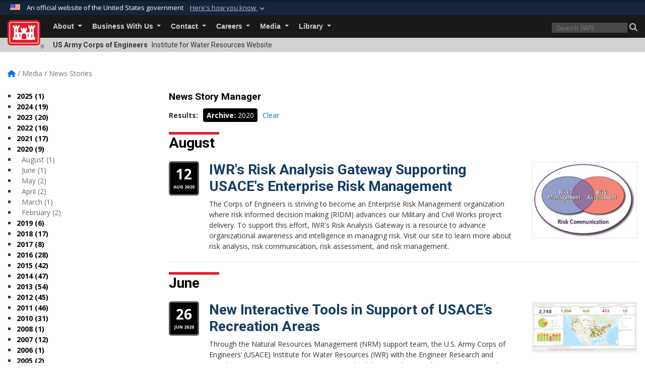

--- FILE ---
content_type: text/html; charset=utf-8
request_url: https://www.iwr.usace.army.mil/Media/News-Stories/Year/2020/
body_size: 16244
content:
<!DOCTYPE html>
<html  lang="en-US">
<head id="Head"><meta content="text/html; charset=UTF-8" http-equiv="Content-Type" />
<meta name="REVISIT-AFTER" content="1 DAYS" />
<meta name="RATING" content="GENERAL" />
<meta name="RESOURCE-TYPE" content="DOCUMENT" />
<meta content="text/javascript" http-equiv="Content-Script-Type" />
<meta content="text/css" http-equiv="Content-Style-Type" />
<title>
	Institute for Water Resources > Media > News Stories
</title><meta id="MetaDescription" name="description" content="The official public website of the U.S. Army Engineer Institute for Water Resources (IWR). For website corrections, write to iwr@usace.army.mil. " /><meta id="MetaKeywords" name="keywords" content="News, Stories, News Stories" /><meta id="MetaRobots" name="robots" content="INDEX, FOLLOW" /><link href="/Resources/Shared/stylesheets/dnndefault/7.0.0/default.css?cdv=3426" type="text/css" rel="stylesheet"/><link href="/DesktopModules/ArticleCS/module.css?cdv=3426" type="text/css" rel="stylesheet"/><link href="/DesktopModules/HTML/module.css?cdv=3426" type="text/css" rel="stylesheet"/><link href="/DesktopModules/ArticleCSDashboard/module.css?cdv=3426" type="text/css" rel="stylesheet"/><link href="/Desktopmodules/SharedLibrary/Plugins/bootstrap4/css/bootstrap.min.css?cdv=3426" type="text/css" rel="stylesheet"/><link href="/Portals/_default/Skins/USACETheme/skin.css?cdv=3426" type="text/css" rel="stylesheet"/><link href="/Portals/70/portal.css?cdv=3426" type="text/css" rel="stylesheet"/><link href="/Desktopmodules/SharedLibrary/Plugins/SocialIcons/css/fa-social-icons.css?cdv=3426" type="text/css" rel="stylesheet"/><link href="/Desktopmodules/SharedLibrary/Plugins/Skin/SkipNav/css/skipnav.css?cdv=3426" type="text/css" rel="stylesheet"/><link href="/desktopmodules/ArticleCS/styles/USACE2/style.css?cdv=3426" type="text/css" rel="stylesheet"/><link href="/Desktopmodules/SharedLibrary/Plugins/ColorBox/colorbox.css?cdv=3426" type="text/css" rel="stylesheet"/><link href="/Desktopmodules/SharedLibrary/ValidatedPlugins/font-awesome6/css/all.min.css?cdv=3426" type="text/css" rel="stylesheet"/><link href="/Desktopmodules/SharedLibrary/ValidatedPlugins/font-awesome6/css/v4-shims.min.css?cdv=3426" type="text/css" rel="stylesheet"/><link href="/Desktopmodules/SharedLibrary/Plugins/smartmenus/addons/bootstrap-4/jquery.smartmenus.bootstrap-4.css?cdv=3426" type="text/css" rel="stylesheet"/><script src="/Resources/libraries/jQuery/03_07_01/jquery.js?cdv=3426" type="text/javascript"></script><script src="/Resources/libraries/jQuery-Migrate/03_04_01/jquery-migrate.js?cdv=3426" type="text/javascript"></script><script src="/Resources/libraries/jQuery-UI/01_13_03/jquery-ui.min.js?cdv=3426" type="text/javascript"></script><link rel='icon' href='/Portals/70/favicon.ico?ver=yelD6rKVueOtwNYx9SvkDQ%3d%3d' type='image/x-icon' /><meta name='host' content='DMA Public Web' /><meta name='contact' content='dma.WebSD@mail.mil' /><link rel="stylesheet" type="text/css" href="/DesktopModules/SharedLibrary/Controls/Banner/CSS/usa-banner.css" /><script  src="/Desktopmodules/SharedLibrary/Plugins/GoogleAnalytics/Universal-Federated-Analytics-8.7.js?agency=DOD&subagency=USACE&sitetopic=dma.web&dclink=true&pga4=G-61MY9XRZBT"  id="_fed_an_ua_tag" ></script><meta name="viewport" content="width=device-width, initial-scale=1, shrink-to-fit=no" /></head>
<body id="Body">

    <form method="post" action="/Media/News-Stories/Year/2020/" id="Form" enctype="multipart/form-data">
<div class="aspNetHidden">
<input type="hidden" name="__EVENTTARGET" id="__EVENTTARGET" value="" />
<input type="hidden" name="__EVENTARGUMENT" id="__EVENTARGUMENT" value="" />
<input type="hidden" name="__VIEWSTATE" id="__VIEWSTATE" value="WkgA/gfmevCpWOO2f9Xs603051F/U1x7I4pqeBLsknwbYXgO2IQKDTvKsHHdUM6b2PXqL7UcrswUO0ceOVOffCV0+d3RH+nRne7X80LxDQcVEWAn2aFAyW7KDexCg3/8ZsoeiQcy9Rvwka4a3nuXXW1sX4xRa6ySVTe89BXQIOFqRdjXGerRViK66dJaRbbbvRggyGWfbfxZ/KHYHRIydN1vSMnRRRUm9xm+OrqDF5NhGPHrzF+VpeBhHaoZHM46y8Oe1dJgAGDX56mMF5mPcZaVxSIesh1TP8qwuHi9FzoXZvhfIPIo/eM6KbNS4S1pjS2OgVdTrq09H5En6nXCo2B+vlhp0tTSXvAcM3M4hoYkcKfqYmwIu9PcafdJ3dYSPDERoMxD8BZuGq738czWgRSMKDrvHQfE08H1zLHYZYsKUQLJMNmHmc9lonYndD5zqmLN/3hw/NrDhfRa3sIDNNZNpYI7eetxjR7G24TKmNEHLIOVept7E4VZ75UDYL6HteuIJL6Ttzz9KBk+1f7LR+Uy9+57zln3RLfB9dy+z84yOXXygSLkrv3oscobsvEsuGcQbZ/Qc339NYLP85H9RFZox3k/6agWb3cAPN3K6khxwg2NJGo95PraDS9wQ340OizhCdwB2ko1dgGkWaz0WGU4GyMucbV4F2uiBfeL9GH1Cg5BjlVgkBsP9WbkOyHjN6EEm1ErI2+Y0zf4Pn+fgNUd0Yi1StRPbgDSXlBElafS3ajRN/gvNmJ1snzMzyE5mp9/60uZyNIaDe8Dwzyq4YiABzHj8WUfmFhDfiin2JvfgSQmisx2ErK7q0YGR3KRdgg93gMW/2xlRfjqupyfkblQiy0dMmgHmqTnTWyn2mDEmanOup4DkRxoWsmrjCem7a6ZerzVw8OGmR4fgP3LOWjfLhhGFbCnX7zYEWgQk4W6Bazvlk8o/xhacGzvzDPf+TLDHlsBhehT3zfLxG7ykoCp86zm5STuNjlPPp69lt27JBSOiRqZtkJKaU2QXFHx5LODiZ1CDYNSGkLneltsaqdiUH7VGkwk3z5WwCQoK09zOdwNn86OOY2jKJlFm17qebU2kFE9t1a5mgGeYUECUvUPB+Rryq/z+Clk/nh6h/nfK3V8q7kR41nFgr8puGPB45zECFbcOOGfnTlRcsETqQZ7YJ+914FKVk8AfaLXU2kx7/XnDOYl9f+fJ1iXoc55lvxmR3kOk1ELJdHTkMzW9yjkCFAC3Z+kq6EW948NTvXwDbUx1OjxFRFt5cC2RDlN2HagYx0Dxl5IUkg2ebImbwwDgIDIYT0KmHeux1JySkJ2X2xaoUmWrMuKLLMhzGg26xvtNJk2e9dRwJo3BOLMT55xDfE9np/jDKuLmqwDMCa1IJRrJPsN+PRqATk2Q6qbHVpd1EGMi90nJA+ytGFTAjLkGwIUK6Nij+hs6xyd+0gF8+Lwp0yiAprtKyU79AVEqhhkhCA5cCc3JZBZnpdqavHOOlAYB7bb/sW8i5nT55Pt7Uug5v0V6H9ZfuycB0l4qOhE/PMOU07jsqrv3j5zIe/XILVGR3ji9ZRuX687Y3CsWMyaICmrZYFiGVFM8d7iOmC0u28s3aEszn6/hwsyOkkvQBl1MvMTlHnNb2SWhg9003mPSi+cC5wz1Xwmt6NUMHDfRfXkLLqRJrVQuFphTsNQe+MXW8Tbu1N5sSPvvQz8K3YkiSZ5R7eNZ9ws9jAnyXFJY8cLCfNU/HRRuLt6/MqpO+1+TxqOPmivnFLpM2PN1UF2a+lIVDcHx8alwbcb/DZVDK55PKi2L80ZTl43jPqCuGA0BOMJcz//ddAJJWRLPUxpsAE7SuBRULILh2rhnYoLZAV8Zr8vl+62h7RyAiWv9p5nCXGwjVW7D7eskmdSeckWnJwGy9fVZmDBZBgRa/scUH6dZPbrCXhtgIsSQyHLv2yrhNyjdrfp8aGulb3LtWKJ/QVFNH87DybuC7/hlPldcGMBVD8ljIcpxNdJeX+/izrgN7EPAj25g6VUfLphnLcVmg1UWWptGBBjljzJ8p4wpI+g7ID1gJg3J3sfISpAWkG+Jn+7Hj42khS3kHpDneodc/Y+BoPXJGJp8v14vIBLqIkrPNruNVbaoDbS3NV+vijaRtlNX7BrxezbTUghvQutXHGFEKNN5uJMEtmgCN27W0FpGJGe0+F7GTrOWoamk6j9WREF6QEMrtFCMCgASGps95ij9KWnQVPJcqGuZKF0qtIVBMjE9lg/s+ZkR8buU5NQfmh703KNoHlYe1Zcs0kHy1bh6LHfeJHQsjcJmYjtbpbbCQi203Ft9yOjkx+olI4yPQVmWR6AgId8w5bI8HbKUw/KEe6lXQs8b3d3nwR4BGPXu0ucr0x40rTuqSZMP43+xvQZzAUg5zrqRlChEO32H6Z/rwHbVUr8PapBSa+SlfFZ0jMC1o9DH9Rvn5ciUcNIa27XTVHxcZEime1bznWpAeOO4CIWgCjF5xWBdyzVe84BTj2bg3XU8OxKEiRPwIfrjxAfU5Kd7BJJ89SEpb7Iz+jmsvv/se8TKllPRVOvP8fx7eVJSIDsIKw8ZT9JFr0BefmiInZWCUEHc1qU21hsmtZ5Kj72HSv+ssr5pbiLlvFOLm0rWX9pGZ8yXziG/MluAtDRTBiXTcI7h0/EZWQBLioPZOvyAboA2Ppg4AxYC+rqPkgLmOkRiXYJqMWd5LJOxm7W/Rjj4vAKOmGi9YTZDhXZ94wFsFE5d5pRIZ5DWdbnfZZtmA9RhuT22Zw3MwF/Qa3bF8DpXxE3NCsTof+f6kK6CUfxWJX3PUNuYeM78e9NtRWRwrgBmKFOtGKn81p8HTmrhqM3+Q/LVSSIgQSNWyue270+Pgak5xkRKq3C/KMv+9+ZP+Z9jO1wETfxUe83eZvIskyGrno23RdzQppd0gQXgJWuYyjtuu3XbjrWrXuuqKmrHz3HGu2jxsCFTFnGTCilc+vdO9sxCXkVfoCVK/bG1MEKbZ5fecWS+N3QIQmYLArYxNIKG5RWMD2v9wbzYsO1NT+ygBXTzyYoMDGCPRXb1HJ+gDPDaQQSYClX+2s7c34aYxE2CdRFO/1M02oodfgIidL5UMEsqQUCg4zkOh4EroRNFhEiWeaE2INtg/F2Tgdb1xIqh5b0oaqkWHvfUPkdXDJ3zkZMYLPXILHJFyAZj28p0LX6vbeyF2JSZmISFjRHLdi3YUQSCT2YFKarhjSGTiD6hFNVIZOedrnfpub80nchRj44c7DKgpBGXw9iH5oVnUdQAibqw5Q9c09i4olzWWGTVB+QS4TLUbYRyfcgDfOiMl7n0ktHdM3attDxVn/2GmJHziBcrDPDN5yQP9DJlDWZ/9iaulhYY6+S1J2Z+h2psox8raYKkwJUM/EzpwpdDQijNZcW4ilZEvs+N+OKGZFRNSvwYQbkB/PrGjs/nmoKvzSXc8mi8fJ9Aoz+fv054+qYvnnCVi3DqrL9Oalst0lA40c9ThWxAj0Wptw0uP5O3d2kZvsR+qGw6exHmVN95SqffbNShV2zcnQiXole/NB8qaKemy+8vMMlqA7JjtkZrA5+xDZPfz+lnijLkKwaV5rYdqrbgoch4MbnFhNGbY4Vubqu4DuqResQfVvVhaxadLmH/BQILTZDiFVbg3R58qJr9KWycbBz5CZeEe8PKA7hi3o5aniyC+NgpuXDGfNAmUil/CUp+JG7eAKQMIE9lROPJCKD5gw+pZoCXttJYGkxBmgH0Y2Xb58fgzO0PKoXp+l3ZEIQKZmZa4T70t/yjGZ++mJ+m5JkLW11+T8s5d74nw5lEEfuh1wShUMOoxqmAiMZCvCGaYDj85SkIdZVJqECfOi4DxdhaT2HicAm3Iw1WzLj2vqyCal6ssLFefU8kpBPBVY1bkcKu2BOBmhkcOO/D/2HE7bl/PYNFui3DT4U2kFL1PGLdpSL3eOijurym8cBDsCD5RjE/69UcqLo/COkSb9EA/aeq7PREvu9X2hQIbaY4yyYgxW7YZMI8xFHLeN+I3HV9cDxphVJXWmfUtAaI6D5aiITtzVfo9Ai3nhWq+PPU1FV6dMaA6A1GyY1GRMTqkwL8HhFrm6DRmbiFiidBVXD9pabbWCSJWvgAYQ/sLDRVijHcwz+HM09CTnt9VrRzXqjiqrgr88lcKbzPW+nLSSCT1dD2L1iETUUkHJ8XBGyyq0HWzM5eOdxA/RGk2yDKNvbQsLvc1L5EaX9FYfMILYgBtyvK0YnbID6zLwTYj+p7dhFiQ/Jj655yE+P3Obi/FFHsPAwIC/vCluUpmVgTcwQJb6KyfcHVDZefjAbxQPZUQd42FCAg7byuqQ5iMntZEx2/zW1XHvLTZqbMkSnY+BwnZKT68+4+dP7BykR8bXqUQmfwdj61xFMiAqAsRw6h08Wnc8CUqoA10+X6Dqw5CQ3zP76paWqKWRr5LKjOLdcyYcqj1STv7ADyFBidHafw8+yDk8OHgOD2OVxQLHPt47gyAvLuZliTmfclQvaA4FxdyIGO1u+j7A4H/ej/BjPopE0b2vFSG4cM1vFPal4+Zf4gc1CJW+badEGOSDUHNT2wIN2ixCQyYCC1KcL0ByickEUqpfidjGP2SkLT+ykHRhKxqj+8nmaMgsBPbhpGc2ooQM4YelnSHpLINqlpbAx5U5MWEZ8hDI2vgQckHazIUI+6xLzGPPOcf+n0qJzf9DdFs7LUZUB23qS/vhDjJHC3lvp2zWkExSeYoW1A4b9IEQvxizmBHPJnsDz/[base64]/YRwfEUAA6+JcZYJH+d2tgPRneD/bzX9hFW2GOXPvwlIXKWf3zFnxzccM3U9pZo=" />
</div>

<script type="text/javascript">
//<![CDATA[
var theForm = document.forms['Form'];
if (!theForm) {
    theForm = document.Form;
}
function __doPostBack(eventTarget, eventArgument) {
    if (!theForm.onsubmit || (theForm.onsubmit() != false)) {
        theForm.__EVENTTARGET.value = eventTarget;
        theForm.__EVENTARGUMENT.value = eventArgument;
        theForm.submit();
    }
}
//]]>
</script>


<script src="/WebResource.axd?d=pynGkmcFUV2YRBDbasXhoakaqdeI-_09hOJyJqDzsDsl2pX8MS4jrFU_QRw1&amp;t=638901627720898773" type="text/javascript"></script>


<script src="/ScriptResource.axd?d=NJmAwtEo3IrKGQZJaQ-59ps9QE7NB-cd8FtY8K_IKR198d6n1yFeBXjBOfSie8_YpnxWr5TH_Xa1YuI6xvu2xbnYgibsEU5YeVIVuQL9OF1wgOqmP8IRYf5-D9bdkdSDspeMsQ2&amp;t=32e5dfca" type="text/javascript"></script>
<script src="/ScriptResource.axd?d=dwY9oWetJoLC35ezSMivQTHgohaws39GHERz_2Vs-fMqSX4XSS-TGUwHNwlX-SjZdeyVi2T18HyTsBGhhCgcdE7ySD6n4ENZHt2zQ9wqrft0ffaCn4pNEJ2yI2hoEpa5BC03t8XV-nAfRCVl0&amp;t=32e5dfca" type="text/javascript"></script>
<div class="aspNetHidden">

	<input type="hidden" name="__VIEWSTATEGENERATOR" id="__VIEWSTATEGENERATOR" value="CA0B0334" />
	<input type="hidden" name="__VIEWSTATEENCRYPTED" id="__VIEWSTATEENCRYPTED" value="" />
	<input type="hidden" name="__EVENTVALIDATION" id="__EVENTVALIDATION" value="E0TzKvQwems2IzEEwzGokG/ANrBJGh5YttixyYO5LptcYi88hk9+rHZi26SA/EwjAhccLlzuNQL6jIj3fpiJF5zDDYJRl5/oUPjvrMYvRehRx/kK" />
</div><script src="/js/dnn.js?cdv=3426" type="text/javascript"></script><script src="/js/dnn.modalpopup.js?cdv=3426" type="text/javascript"></script><script src="/js/dnncore.js?cdv=3426" type="text/javascript"></script><script src="/Desktopmodules/SharedLibrary/Plugins/Mobile-Detect/mobile-detect.min.js?cdv=3426" type="text/javascript"></script><script src="/DesktopModules/ArticleCS/Resources/ArticleCS/js/ArticleCS.js?cdv=3426" type="text/javascript"></script><script src="/Desktopmodules/SharedLibrary/Plugins/ColorBox/jquery.colorbox.js?cdv=3426" type="text/javascript"></script><script src="/js/dnn.servicesframework.js?cdv=3426" type="text/javascript"></script><script src="/Desktopmodules/SharedLibrary/Plugins/Skin/js/common.js?cdv=3426" type="text/javascript"></script><script src="/Desktopmodules/SharedLibrary/Plugins/image-set-polyfill/image-set-polyfill.js?cdv=3426" type="text/javascript"></script>
<script type="text/javascript">
//<![CDATA[
Sys.WebForms.PageRequestManager._initialize('ScriptManager', 'Form', ['tdnn$ctr29453$Article$desktopmodules_articlecs_article_ascx$UpdatePanel1','dnn_ctr29453_Article_desktopmodules_articlecs_article_ascx_UpdatePanel1'], [], [], 180, '');
//]]>
</script>

        
        
        


<script type="text/javascript">
$('#personaBar-iframe').load(function() {$('#personaBar-iframe').contents().find("head").append($("<style type='text/css'>.personabar .personabarLogo {}</style>")); });
</script>
<div id="dnn_ctl04_header_banner_container" class="header_banner_container">
    <span class="header_banner_inner">
        <div class="header_banner_flag">
            An official website of the United States government 
        <div class="header_banner_accordion" tabindex="0" role="button" aria-expanded="false"><u>Here's how you know 
        <span class="expand-more-container"><svg xmlns="http://www.w3.org/2000/svg" height="24" viewBox="0 0 24 24" width="24">
                <path d="M0 0h24v24H0z" fill="none" />
                <path class="expand-more" d="M16.59 8.59L12 13.17 7.41 8.59 6 10l6 6 6-6z" />
            </svg></span></u></div>
        </div>
        <div class="header_banner_panel" style="">
            <div class="header_banner_panel_item">
                <span class="header_banner_dotgov"></span>
                <div id="dnn_ctl04_bannerContentLeft" class="header_banner_content"><p class="banner-contentLeft-text"><strong> Official websites use .mil </strong></p>A <strong>.mil</strong> website belongs to an official U.S. Department of Defense organization in the United States.</div>
            </div>
            <div class="header_banner_panel_item https">
                <span class="header_banner_https"></span>
                <div id="dnn_ctl04_bannerContentRight" class="header_banner_content"><p class="banner-contentRight-text"><strong>Secure .mil websites use HTTPS</strong></p><div> A <strong>lock (<span class='header_banner_icon_lock'><svg xmlns = 'http://www.w3.org/2000/svg' width='52' height='64' viewBox='0 0 52 64'><title>lock </title><path class='icon_lock' fill-rule='evenodd' d='M26 0c10.493 0 19 8.507 19 19v9h3a4 4 0 0 1 4 4v28a4 4 0 0 1-4 4H4a4 4 0 0 1-4-4V32a4 4 0 0 1 4-4h3v-9C7 8.507 15.507 0 26 0zm0 8c-5.979 0-10.843 4.77-10.996 10.712L15 19v9h22v-9c0-6.075-4.925-11-11-11z' /> </svg></span>)</strong> or <strong> https://</strong> means you’ve safely connected to the .mil website. Share sensitive information only on official, secure websites.</div></div>
            </div>

        </div>
    </span>
</div><style> .header_banner_container{ background-color: #15263b; color: #FFF; } .icon_lock { fill: #FFF;} .header_banner_container .header_banner_content .banner-contentLeft-text, .header_banner_container .header_banner_content .banner-contentRight-text { color: #FFF;} </style>
<script type="text/javascript">

jQuery(document).ready(function() {
initializeSkin();
});

</script>

<script type="text/javascript">
var skinvars = {"SiteName":"Institute for Water Resources","SiteShortName":"IWR","SiteSubTitle":"","aid":"iwr","IsSecureConnection":true,"IsBackEnd":false,"DisableShrink":false,"IsAuthenticated":false,"SearchDomain":"search.usa.gov","SiteUrl":"https://www.iwr.usace.army.mil/","LastLogin":null,"IsLastLoginFail":false,"IncludePiwik":false,"PiwikSiteID":-1,"SocialLinks":{"Facebook":{"Url":"http://www.facebook.com/USACEHQ","Window":"_blank","Relationship":"noopener"},"Twitter":{"Url":"http://twitter.com/#!/USACE_HQ","Window":"_blank","Relationship":"noopener"},"YouTube":{"Url":"http://www.youtube.com/CORPSCONNECTION","Window":"_blank","Relationship":"noopener"},"Flickr":{"Url":"http://www.flickr.com/photos/usacehq","Window":"_blank","Relationship":"noopener"},"Pintrest":{"Url":"","Window":null,"Relationship":null},"Instagram":{"Url":"","Window":"","Relationship":null},"Blog":{"Url":"http://usace.armylive.dodlive.mil/","Window":"_blank","Relationship":"noopener"},"RSS":{"Url":"","Window":"","Relationship":null},"Podcast":{"Url":"","Window":"","Relationship":null},"Email":{"Url":"","Window":"","Relationship":null},"LinkedIn":{"Url":"","Window":null,"Relationship":null},"Snapchat":{"Url":"","Window":"","Relationship":null}},"SiteLinks":null,"LogoffTimeout":3300000,"SiteAltLogoText":""};
</script>
<script type="application/ld+json">{"@context":"http://schema.org","@type":"Organization","logo":"https://www.iwr.usace.army.mil/Portals/70/IWR.jpg?ver=-LFZO1uYE_hKTOdymdvKPg%3d%3d","name":"Institute for Water Resources","url":"https://www.iwr.usace.army.mil/","sameAs":["http://www.facebook.com/USACEHQ","http://twitter.com/#!/USACE_HQ","http://www.youtube.com/CORPSCONNECTION"]}</script>

<div id="app" class="app_usace app-inner   ">
    

<div id="skip-link-holder"><a id="skip-link" href="#skip-target">Skip to main content (Press Enter).</a></div>

<header id="header-main">
    
    <div id="header-title">
        <div class="page-container">
            <div class="container-fluid flex">
                <div class="site-name">US Army Corps of Engineers</div>
                <div class="site-area">Institute for Water Resources Website</div>
            </div>
        </div>
    </div>
    <div id="header-menu">
        <div class="page-container">
            <div class="container-fluid">
                <div class="site-logo">
                    
                    <a href="https://www.iwr.usace.army.mil/">
                        <img src="/Portals/_default/Skins/USACETheme/Assets/images/usace-logo-color.svg" alt="Institute for Water Resources"/>
                    </a>
                    <div class='reg'>&reg;</div>
                </div>
                <nav class="navbar navbar-expand-md" id="main-menu" aria-label="main menu">
                    <div class="collapse navbar-collapse" id="navbarSupportedContent">
                        <a id="mobile-menu-close" class="mobile-menu-trigger" href="javascript:;" data-toggle="collapse" data-target="#navbarSupportedContent" aria-controls="navbarSupportedContent" aria-expanded="false" aria-label="Toggle navigation"><i class="fa fa-times"></i></a>
                        

<!-- ./ helper -->


        <ul id="main-nav" class="navbar-nav mr-auto" data-sm-options="{collapsibleBehavior: 'link', bootstrapHighlightClasses: 'focused', showTimeout: 0, showFunction: null, hideTimeout: 0, hideFunction: null, subMenusSubOffsetX: 0, subMenusSubOffsetY: 0, subMenusMaxWidth: '26em'}">
                    <li class="nav-item  dropdown">
                                <a class="nav-link dropdown-toggle is-disabled" href="javascript:;"
            
           data-toggle="dropdown"
           id="navbarDropdownMenuLink_0"
           aria-haspopup="true"
           aria-expanded="false"
              >
           About
        </a>

                                <ul class="dropdown-menu" aria-labelledby="navbarDropdownMenuLink_0">
                    <li>
                                <a class="dropdown-item"
           href="https://www.iwr.usace.army.mil/About/About-IWR/"
                      
>
           About IWR
        </a>

                    </li>                    <li>
                                <a class="dropdown-item"
           href="https://www.iwr.usace.army.mil/About/Welcome-from-the-Director/"
                      
>
           Welcome from the Director
        </a>

                    </li>                    <li>
                                <a class="dropdown-item"
           href="https://www.iwr.usace.army.mil/About/Mission-and-Vision/"
                      
>
           Mission and Vision
        </a>

                    </li>                    <li>
                                <a class="dropdown-item"
           href="https://www.iwr.usace.army.mil/About/Leadership/"
                      
>
           Leadership
        </a>

                    </li>                    <li class="dropdown dropdown-submenu">
                                <a class="dropdown-item dropdown-toggle"
           href="https://www.iwr.usace.army.mil/About/Technical-Centers/"
            
           data-toggle="dropdown"
           id="navbarDropdownMenuLink_103"
           aria-haspopup="true"
           aria-expanded="false"
                         
>
           Technical Centers
        </a>

                                <ul class="dropdown-menu" aria-labelledby="navbarDropdownMenuLink_103">
                    <li>
                                <a class="dropdown-item"
           href="https://www.iwr.usace.army.mil/About/Technical-Centers/WRC-Water-Resources-Center/"
                      
>
           WRC - Water Resources Center
        </a>

                    </li>                    <li>
                                <a class="dropdown-item"
           href="https://www.hec.usace.army.mil/"
                      target="_blank" rel="noopener noreferrer" aria-label="HEC - Hydrologic Engineering Center (HEC) will open in a new tab"
  target="_blank"  >
           HEC - Hydrologic Engineering Center (HEC)
        </a>

                    </li>                    <li>
                                <a class="dropdown-item"
           href="https://www.iwr.usace.army.mil/About/Technical-Centers/NDC-Navigation-and-Civil-Works-Decision-Support/"
                      
>
           NDC - Navigation and Civil Works Decision Support
        </a>

                    </li>                    <li>
                                <a class="dropdown-item"
           href="https://www.iwr.usace.army.mil/About/Technical-Centers/WCSC-Waterborne-Commerce-Statistics-Center/"
                      
>
           WCSC - Waterborne Commerce Statistics Center
        </a>

                    </li>                    <li>
                                <a class="dropdown-item"
           href="https://www.rmc.usace.army.mil/"
                      target="_blank" rel="noopener noreferrer" aria-label="RMC -  Risk Management Center will open in a new tab"
  target="_blank"  >
           RMC -  Risk Management Center
        </a>

                    </li>                    <li>
                                <a class="dropdown-item"
           href="https://www.iwr.usace.army.mil/About/Technical-Centers/CPCX-Collaboration-Public-Participation/"
                      
>
           CPCX- Collaboration &amp; Public Participation
        </a>

                    </li>                    <li>
                                <a class="dropdown-item"
           href="http://www.pianc.us/"
                      target="_blank" rel="noopener noreferrer" aria-label="PIANC USA will open in a new tab"
  target="_blank"  >
           PIANC USA
        </a>

                    </li>                    <li>
                                <a class="dropdown-item"
           href="https://www.iwr.usace.army.mil/About/Technical-Centers/ICIWaRM-International-Center-for-Integrated-Water-Resources-Management/"
                      
>
           ICIWaRM-International Center for Integrated Water Resources Management
        </a>

                    </li>        </ul>

                    </li>
        </ul>

                    </li>
                    <li class="nav-item  dropdown">
                                <a class="nav-link dropdown-toggle is-disabled" href="javascript:;"
            
           data-toggle="dropdown"
           id="navbarDropdownMenuLink_1"
           aria-haspopup="true"
           aria-expanded="false"
              >
           Business With Us
        </a>

                                <ul class="dropdown-menu" aria-labelledby="navbarDropdownMenuLink_1">
                    <li>
                                <a class="dropdown-item"
           href="http://www.usace.army.mil/BusinessWithUs/Contracting.aspx"
                      target="_blank" rel="noopener noreferrer" aria-label="Contracting will open in a new tab"
  target="_blank"  >
           Contracting
        </a>

                    </li>                    <li>
                                <a class="dropdown-item"
           href="http://www.usace.army.mil/BusinessWithUs/SmallBusiness.aspx"
                      target="_blank" rel="noopener noreferrer" aria-label="Small Business will open in a new tab"
  target="_blank"  >
           Small Business
        </a>

                    </li>        </ul>

                    </li>
                    <li class="nav-item  dropdown">
                                <a class="nav-link dropdown-toggle is-disabled" href="javascript:;"
            
           data-toggle="dropdown"
           id="navbarDropdownMenuLink_2"
           aria-haspopup="true"
           aria-expanded="false"
              >
           Contact
        </a>

                                <ul class="dropdown-menu" aria-labelledby="navbarDropdownMenuLink_2">
                    <li class="dropdown dropdown-submenu">
                                <a class="dropdown-item dropdown-toggle"
           href="https://www.iwr.usace.army.mil/Contact/Contact-Us/"
            
           data-toggle="dropdown"
           id="navbarDropdownMenuLink_101"
           aria-haspopup="true"
           aria-expanded="false"
                         
>
           IWR Centers
        </a>

                                <ul class="dropdown-menu" aria-labelledby="navbarDropdownMenuLink_101">
                    <li>
                                <a class="dropdown-item"
           href="https://www.iwr.usace.army.mil/Contact/IWR-Centers/IWR-Headquarters/"
                      
>
           IWR Headquarters
        </a>

                    </li>                    <li>
                                <a class="dropdown-item"
           href="https://www.iwr.usace.army.mil/Contact/IWR-Centers/WRC-Water-Resources-Center/"
                      
>
           WRC - Water Resources Center
        </a>

                    </li>                    <li>
                                <a class="dropdown-item"
           href="https://www.iwr.usace.army.mil/Contact/IWR-Centers/HEC-Hydrologic-Engineering-Center/"
                      
>
           HEC - Hydrologic Engineering Center
        </a>

                    </li>                    <li>
                                <a class="dropdown-item"
           href="https://www.iwr.usace.army.mil/Contact/IWR-Centers/NDC-Navigation-Civil-Works-Decision-Support-Center/"
                      
>
           NDC - Navigation &amp; Civil Works Decision Support Center
        </a>

                    </li>                    <li>
                                <a class="dropdown-item"
           href="https://www.iwr.usace.army.mil/Contact/IWR-Centers/WCSC-Waterborne-Commerce-Statistics-Center/"
                      
>
           WCSC - Waterborne Commerce Statistics Center
        </a>

                    </li>                    <li>
                                <a class="dropdown-item"
           href="https://www.iwr.usace.army.mil/Contact/IWR-Centers/CPCX-Collaboration-and-Public-Participation-Center-of-Expertise/"
                      
>
           CPCX - Collaboration and Public Participation Center of Expertise
        </a>

                    </li>                    <li>
                                <a class="dropdown-item"
           href="https://www.iwr.usace.army.mil/Contact/IWR-Centers/RMC-Risk-Management-Center/"
                      
>
           RMC - Risk Management Center
        </a>

                    </li>        </ul>

                    </li>
                    <li>
                                <a class="dropdown-item"
           href="https://www.usace.army.mil/Locations"
                      
>
           USACE Locations
        </a>

                    </li>                    <li>
                                <a class="dropdown-item"
           href="http://www.usace.army.mil/Home.aspx"
                      target="_blank" rel="noopener noreferrer" aria-label="USACE-HQ Website will open in a new tab"
  target="_blank"  >
           USACE-HQ Website
        </a>

                    </li>                    <li>
                                <a class="dropdown-item"
           href="https://www.iwr.usace.army.mil/Contact/RSS/"
                      
>
           RSS
        </a>

                    </li>        </ul>

                    </li>
                    <li class="nav-item  dropdown">
                                <a class="nav-link dropdown-toggle is-disabled" href="javascript:;"
            
           data-toggle="dropdown"
           id="navbarDropdownMenuLink_3"
           aria-haspopup="true"
           aria-expanded="false"
              >
           Careers
        </a>

                                <ul class="dropdown-menu" aria-labelledby="navbarDropdownMenuLink_3">
                    <li>
                                <a class="dropdown-item"
           href="http://www.usace.army.mil/Careers.aspx"
                      target="_blank" rel="noopener noreferrer" aria-label="Work with USACE will open in a new tab"
  target="_blank"  >
           Work with USACE
        </a>

                    </li>                    <li>
                                <a class="dropdown-item"
           href="https://www.iwr.usace.army.mil/Careers/How-to-Apply/"
                      
>
           How to Apply
        </a>

                    </li>                    <li>
                                <a class="dropdown-item"
           href="https://www.usace.army.mil/Careers/EEO/"
                      
>
           EEO
        </a>

                    </li>        </ul>

                    </li>
                    <li class="nav-item  dropdown">
                                <a class="nav-link dropdown-toggle is-disabled" href="javascript:;"
            
           data-toggle="dropdown"
           id="navbarDropdownMenuLink_4"
           aria-haspopup="true"
           aria-expanded="false"
              >
           Media
        </a>

                                <ul class="dropdown-menu" aria-labelledby="navbarDropdownMenuLink_4">
                    <li>
                                <a class="dropdown-item"
           href="https://www.iwr.usace.army.mil/Media/News-Stories/"
                      
>
           News Stories
        </a>

                    </li>                    <li>
                                <a class="dropdown-item"
           href="https://www.iwr.usace.army.mil/Media/Images/"
                      
>
           Images
        </a>

                    </li>        </ul>

                    </li>
                    <li class="nav-item  dropdown">
                                <a class="nav-link dropdown-toggle is-disabled" href="javascript:;"
            
           data-toggle="dropdown"
           id="navbarDropdownMenuLink_5"
           aria-haspopup="true"
           aria-expanded="false"
              >
           Library
        </a>

                                <ul class="dropdown-menu" aria-labelledby="navbarDropdownMenuLink_5">
                    <li class="dropdown dropdown-submenu">
                                <a class="dropdown-item dropdown-toggle"
           href="https://iwrlibrary.sec.usace.army.mil/"
            
           data-toggle="dropdown"
           id="navbarDropdownMenuLink_104"
           aria-haspopup="true"
           aria-expanded="false"
                         target="_blank" rel="noopener noreferrer" aria-label="IWR Library will open in a new tab"
  target="_blank"  >
           IWR Library
        </a>

                                <ul class="dropdown-menu" aria-labelledby="navbarDropdownMenuLink_104">
                    <li>
                                <a class="dropdown-item"
           href="https://www.iwr.usace.army.mil/Library/IWR-Library/308-Reports-Program-Series/"
                      
>
           308 Reports Program Series
        </a>

                    </li>        </ul>

                    </li>
                    <li>
                                <a class="dropdown-item"
           href="https://www.hec.usace.army.mil/publications/"
                      target="_blank" rel="noopener noreferrer" aria-label="Hydrologic Engineering Center(HEC) Publications will open in a new tab"
  target="_blank"  >
           Hydrologic Engineering Center(HEC) Publications
        </a>

                    </li>                    <li>
                                <a class="dropdown-item"
           href="https://ndclibrary.sec.usace.army.mil"
                      target="_blank" rel="noopener noreferrer" aria-label="Navigation and Civil Works Decision Support Publications will open in a new tab"
  target="_blank"  >
           Navigation and Civil Works Decision Support Publications
        </a>

                    </li>                    <li>
                                <a class="dropdown-item"
           href="http://www.publications.usace.army.mil"
                      target="_blank" rel="noopener noreferrer" aria-label="USACE Publications will open in a new tab"
  target="_blank"  >
           USACE Publications
        </a>

                    </li>                    <li>
                                <a class="dropdown-item"
           href="https://www.iwr.usace.army.mil/Library/Software/"
                      
>
           Software
        </a>

                    </li>        </ul>

                    </li>
        </ul>
        <script>
            $("#main-nav a.is-disabled").click(function (event) {
                event.preventDefault();
            });
        </script>
<!-- ./ node count -->

                    </div>
                </nav>
                <div id="main-search">
                    <input type="search" aria-label="Search" class="usagov-search-autocomplete skin-search-input-ph" autocomplete="off" name="search" maxlength="255" placeholder="Search..." value="" />
                    <i role="button" class="fa fa-search skin-search-go" aria-label="Search Button" tabindex="0"></i>
                </div>
                <div id="mobile-menu">
                    <a id="search-form-trigger" href="javascript:;" aria-label="Search Button"><i class="fa fa-search"></i></a>
                    <a id="mobile-menu-trigger" class="mobile-menu-trigger" href="javascript:;" data-toggle="collapse" data-target="#navbarSupportedContent" aria-controls="navbarSupportedContent" aria-expanded="false" aria-label="Toggle navigation"><i class="fa fa-bars"></i></a>
                </div>
            </div>
        </div>
    </div>
</header>
<p id="skip-target-holder"><a id="skip-target" name="skip-target" class="skip" tabindex="0" href="#skip-target" innertext="Start of main content" title="Start of main content"></a></p>
    <div id="content" role="main">
        <div class="page-container">
            <div class="container-fluid">
                

<div class="breadcrumbs">
  <span id="dnn_Breadcrumb_Breadcrumb_lblBreadCrumb" itemprop="breadcrumb" itemscope="" itemtype="https://schema.org/breadcrumb"><span itemscope itemtype="http://schema.org/BreadcrumbList"><span itemprop="itemListElement" itemscope itemtype="http://schema.org/ListItem"><a href="https://www.iwr.usace.army.mil/" class="skin-breadcrumb" itemprop="item" ><span itemprop="name">Home</span></a><meta itemprop="position" content="1" /></span> / <span><span class="skin-breadcrumb">Media</span></span> / <span itemprop="itemListElement" itemscope itemtype="http://schema.org/ListItem"><a href="https://www.iwr.usace.army.mil/Media/News-Stories/" class="skin-breadcrumb" itemprop="item"><span itemprop="name">News Stories</span></a><meta itemprop="position" content="2" /></span></span></span>
  <script type="text/javascript">
      jQuery(".breadcrumbs a").last().removeAttr("href").css("text-decoration", "none");
      jQuery(".breadcrumbs a").first().html("<i class='fas fa-home' aria-label='home icon' role='navigation'></i> <span class='sr-only'>Home</span>");
  </script>
</div>

                <div class="row">
                    <div id="dnn_ContentPane" class="col-md backend-cp-collapsible DNNEmptyPane"></div>
                </div>
                <div class="row">
                    <div id="dnn_LeftPane" class="col-md-3 backend-cp-fixed"><div class="DnnModule DnnModule-DNN_HTML DnnModule-96516"><a name="96516"></a></div><div class="DnnModule DnnModule-ArticleCSDashboard DnnModule-29454"><a name="29454"></a>

<div class="box-usace">
    <div id="dnn_ctr29454_ContentPane"><!-- Start_Module_29454 --><div id="dnn_ctr29454_ModuleContent" class="DNNModuleContent ModArticleCSDashboardC">
	<div id="dnn_ctr29454_Dashboard_ph">
		
<div class="adash archive">
    <ul>
        
        <li>
            
            <a class="tlink" href='https://www.iwr.usace.army.mil/Media/News-Stories/Year/2025/'><strong>2025 (1)</strong></a>
            
        </li>
        
        <li>
            
            <a class="tlink" href='https://www.iwr.usace.army.mil/Media/News-Stories/Year/2024/'><strong>2024 (19)</strong></a>
            
        </li>
        
        <li>
            
            <a class="tlink" href='https://www.iwr.usace.army.mil/Media/News-Stories/Year/2023/'><strong>2023 (20)</strong></a>
            
        </li>
        
        <li>
            
            <a class="tlink" href='https://www.iwr.usace.army.mil/Media/News-Stories/Year/2022/'><strong>2022 (16)</strong></a>
            
        </li>
        
        <li>
            
            <a class="tlink" href='https://www.iwr.usace.army.mil/Media/News-Stories/Year/2021/'><strong>2021 (17)</strong></a>
            
        </li>
        
        <li>
            
            <a class="tlink" href='https://www.iwr.usace.army.mil/Media/News-Stories/Year/2020/'><strong>2020 (9)</strong></a>
            
        </li>
        
        <li class="month">
            <a href='https://www.iwr.usace.army.mil/Media/News-Stories/Year/2020/Month/8/'>August (1)</a>
        </li>
        
        <li class="month">
            <a href='https://www.iwr.usace.army.mil/Media/News-Stories/Year/2020/Month/6/'>June (1)</a>
        </li>
        
        <li class="month">
            <a href='https://www.iwr.usace.army.mil/Media/News-Stories/Year/2020/Month/5/'>May (2)</a>
        </li>
        
        <li class="month">
            <a href='https://www.iwr.usace.army.mil/Media/News-Stories/Year/2020/Month/4/'>April (2)</a>
        </li>
        
        <li class="month">
            <a href='https://www.iwr.usace.army.mil/Media/News-Stories/Year/2020/Month/3/'>March (1)</a>
        </li>
        
        <li class="month">
            <a href='https://www.iwr.usace.army.mil/Media/News-Stories/Year/2020/Month/2/'>February (2)</a>
        </li>
        
        <li>
            
            <a class="tlink" href='https://www.iwr.usace.army.mil/Media/News-Stories/Year/2019/'><strong>2019 (6)</strong></a>
            
        </li>
        
        <li>
            
            <a class="tlink" href='https://www.iwr.usace.army.mil/Media/News-Stories/Year/2018/'><strong>2018 (17)</strong></a>
            
        </li>
        
        <li>
            
            <a class="tlink" href='https://www.iwr.usace.army.mil/Media/News-Stories/Year/2017/'><strong>2017 (8)</strong></a>
            
        </li>
        
        <li>
            
            <a class="tlink" href='https://www.iwr.usace.army.mil/Media/News-Stories/Year/2016/'><strong>2016 (28)</strong></a>
            
        </li>
        
        <li>
            
            <a class="tlink" href='https://www.iwr.usace.army.mil/Media/News-Stories/Year/2015/'><strong>2015 (42)</strong></a>
            
        </li>
        
        <li>
            
            <a class="tlink" href='https://www.iwr.usace.army.mil/Media/News-Stories/Year/2014/'><strong>2014 (47)</strong></a>
            
        </li>
        
        <li>
            
            <a class="tlink" href='https://www.iwr.usace.army.mil/Media/News-Stories/Year/2013/'><strong>2013 (54)</strong></a>
            
        </li>
        
        <li>
            
            <a class="tlink" href='https://www.iwr.usace.army.mil/Media/News-Stories/Year/2012/'><strong>2012 (45)</strong></a>
            
        </li>
        
        <li>
            
            <a class="tlink" href='https://www.iwr.usace.army.mil/Media/News-Stories/Year/2011/'><strong>2011 (46)</strong></a>
            
        </li>
        
        <li>
            
            <a class="tlink" href='https://www.iwr.usace.army.mil/Media/News-Stories/Year/2010/'><strong>2010 (31)</strong></a>
            
        </li>
        
        <li>
            
            <a class="tlink" href='https://www.iwr.usace.army.mil/Media/News-Stories/Year/2008/'><strong>2008 (1)</strong></a>
            
        </li>
        
        <li>
            
            <a class="tlink" href='https://www.iwr.usace.army.mil/Media/News-Stories/Year/2007/'><strong>2007 (12)</strong></a>
            
        </li>
        
        <li>
            
            <a class="tlink" href='https://www.iwr.usace.army.mil/Media/News-Stories/Year/2006/'><strong>2006 (1)</strong></a>
            
        </li>
        
        <li>
            
            <a class="tlink" href='https://www.iwr.usace.army.mil/Media/News-Stories/Year/2005/'><strong>2005 (2)</strong></a>
            
        </li>
        
    </ul>
</div>
	</div>


</div><!-- End_Module_29454 --></div>
</div>
</div></div>
                    <div class="col-md">
                        <div class="row">
                            <div id="dnn_CenterPane_Top" class="col-md backend-cp-collapsible"><div class="DnnModule DnnModule-ArticleCS DnnModule-29453"><a name="29453"></a>

<div class="box-usace box-sm">
    <div class="box-container">
        <h3 id="dnn_ctr29453_titleControl" class="box-header">
            <span id="dnn_ctr29453_dnnTITLE_titleLabel" class="title">News Story Manager</span>



        </h3>
        <div id="dnn_ctr29453_ContentPane" class="box-content"><!-- Start_Module_29453 --><div id="dnn_ctr29453_ModuleContent" class="DNNModuleContent ModArticleCSC">
	

<div id="dnn_ctr29453_Article_desktopmodules_articlecs_article_ascx_UpdatePanel1">
		

<section class="alist">
    

    
    <div class="subtitle"><div class="filter-markers" v-pre> <div class="filter-title">Results:</div> <div class="filter"><b>Archive:</b> 2020</div></div> <a class="filter-clear" href="https://www.iwr.usace.army.mil/Media/News-Stories/">Clear</a></div>
    

    
    <ul>
        
        <li>
            
            <div class="row">
                <div class="col-md-12 newmonth">
                    <h3>August</h3>
                </div>
            </div>
            

            <div class="row">
                <div class="col-md-3 order-md-9">
                    
                    <a class="thumb" href='https://www.iwr.usace.army.mil/Media/News-Stories/Article/2310803/iwrs-risk-analysis-gateway-supporting-usaces-enterprise-risk-management/' >
                        <img class="article-thumb" src='https://media.defense.gov/2020/Aug/12/2002476149/600/400/0/200812-A-SB280-1002.PNG' alt="This is a graphic showing Risk Management and Risk Assessment within Risk Communication" />
                    </a>
                    
                </div>
                <div class="col-md-9 order-md-3">
                    <div class="desc">
                        <time class="calendar" pubdate datetime="8/12/2020">
                            <span class="day"> 12</span>
                            <span class="month-year"><strong> Aug  2020</strong></span>
                        </time>
                        <h3>
                            <a class="title" href='https://www.iwr.usace.army.mil/Media/News-Stories/Article/2310803/iwrs-risk-analysis-gateway-supporting-usaces-enterprise-risk-management/' >IWR&#39;s Risk Analysis Gateway Supporting USACE&#39;s Enterprise Risk Management</a> 
                        </h3>
                        The Corps of Engineers is striving to become an Enterprise Risk Management organization where risk informed decision making (RIDM) advances our Military and Civil Works project delivery. To support this effort, IWR's Risk Analysis Gateway is a resource to advance organizational awareness and intelligence in managing risk. Visit our site to learn more about risk analysis, risk communication, risk assessment, and risk management.
                    </div>
                </div>
            </div>

        </li>
        
        <li>
            
            <div class="row">
                <div class="col-md-12 newmonth">
                    <h3>June</h3>
                </div>
            </div>
            

            <div class="row">
                <div class="col-md-3 order-md-9">
                    
                    <a class="thumb" href='https://www.iwr.usace.army.mil/Media/News-Stories/Article/2234330/new-interactive-tools-in-support-of-usaces-recreation-areas/' >
                        <img class="article-thumb" src='https://media.defense.gov/2020/Jun/26/2002322536/600/400/0/200626-A-SB280-1001.PNG' alt="Screenshot of USACE Recreation Areas Operations Dashboard" />
                    </a>
                    
                </div>
                <div class="col-md-9 order-md-3">
                    <div class="desc">
                        <time class="calendar" pubdate datetime="6/26/2020">
                            <span class="day"> 26</span>
                            <span class="month-year"><strong> Jun  2020</strong></span>
                        </time>
                        <h3>
                            <a class="title" href='https://www.iwr.usace.army.mil/Media/News-Stories/Article/2234330/new-interactive-tools-in-support-of-usaces-recreation-areas/' >New Interactive Tools in Support of USACE’s Recreation Areas</a> 
                        </h3>
                        Through the Natural Resources Management (NRM) support team, the U.S. Army Corps of Engineers’ (USACE) Institute for Water Resources (IWR) with the Engineer Research and Development Center’s (ERDC) Environmental Lab have implemented new interactive Web tools to support USACE’s recreation areas in response to COVID-19 Pandemic.
                    </div>
                </div>
            </div>

        </li>
        
        <li>
            
            <div class="row">
                <div class="col-md-12 newmonth">
                    <h3>May</h3>
                </div>
            </div>
            

            <div class="row">
                <div class="col-md-3 order-md-9">
                    
                </div>
                <div class="col-md-9 order-md-3">
                    <div class="desc">
                        <time class="calendar" pubdate datetime="5/14/2020">
                            <span class="day"> 14</span>
                            <span class="month-year"><strong> May  2020</strong></span>
                        </time>
                        <h3>
                            <a class="title" href='https://www.iwr.usace.army.mil/Media/News-Stories/Article/2187304/new-usace-report-managed-aquifer-recharge-mar-and-the-us-army-corps-of-engineer/' >New USACE Report – Managed Aquifer Recharge (MAR) and the U.S. Army Corps of Engineers: Water Security through Resilience</a> 
                        </h3>
                        The U.S. Army Corps of Engineers’ (USACE) Institute for Water Resources (IWR) released a report titled Managed Aquifer Recharge (MAR) and the U.S. Army Corps of Engineers: Water Security through Resilience. The report is available for free download from https://www.iwrlibrary.us/document/16a468f6-1f43-46a4-b546-141594d30cde.
                    </div>
                </div>
            </div>

        </li>
        
        <li>
            

            <div class="row">
                <div class="col-md-3 order-md-9">
                    
                </div>
                <div class="col-md-9 order-md-3">
                    <div class="desc">
                        <time class="calendar" pubdate datetime="5/8/2020">
                            <span class="day"> 8</span>
                            <span class="month-year"><strong> May  2020</strong></span>
                        </time>
                        <h3>
                            <a class="title" href='https://www.iwr.usace.army.mil/Media/News-Stories/Article/2181766/water-related-disaster-risk-reduction-under-the-covid-19-pandemic-un-help-draft/' >Water-related Disaster Risk Reduction under the COVID-19 Pandemic – UN HELP draft Principles (Input Requested by 15 May 2020)</a> 
                        </h3>
                        In April 2020, the UN High-level Experts and Leaders Panel on Water and Disasters (HELP) released the Draft Principles to Address Water-related Disasters under COVID-19 Pandemics, and is seeking suggestions and opinions. The U.S. Army Corps of Engineers’ (USACE) Institute for Water Resources (IWR) supported this effort through editorial contributions and technical content. Please send your suggestions and opinions directly to helpprinciples_covid19@wateranddisaster.org by May 15, 2020.  You can access the full draft at www.wateranddisaster.org/cms310261/wp-content/uploads/2020/04/HELP-Draft-Principles-to-Address-Water-related-DRR-under-the-COVID-19-Pandemic-final_29042020-3.pdf.
                    </div>
                </div>
            </div>

        </li>
        
        <li>
            
            <div class="row">
                <div class="col-md-12 newmonth">
                    <h3>April</h3>
                </div>
            </div>
            

            <div class="row">
                <div class="col-md-3 order-md-9">
                    
                </div>
                <div class="col-md-9 order-md-3">
                    <div class="desc">
                        <time class="calendar" pubdate datetime="4/21/2020">
                            <span class="day"> 21</span>
                            <span class="month-year"><strong> Apr  2020</strong></span>
                        </time>
                        <h3>
                            <a class="title" href='https://www.iwr.usace.army.mil/Media/News-Stories/Article/2159093/just-released-new-report-on-shared-vision-planning-for-europes-tisza-river-basin/' >Just Released – New Report on Shared Vision Planning for Europe’s Tisza River Basin</a> 
                        </h3>
                        The U.S. Army Corps of Engineers’ (USACE) Institute for Water Resources (IWR) just released a report on the use of a multilateral Shared Vision Planning (SVP) Risk-Informed pilot study within Europe’s Tisza River Basin.
                    </div>
                </div>
            </div>

        </li>
        
        <li>
            

            <div class="row">
                <div class="col-md-3 order-md-9">
                    
                </div>
                <div class="col-md-9 order-md-3">
                    <div class="desc">
                        <time class="calendar" pubdate datetime="4/9/2020">
                            <span class="day"> 9</span>
                            <span class="month-year"><strong> Apr  2020</strong></span>
                        </time>
                        <h3>
                            <a class="title" href='https://www.iwr.usace.army.mil/Media/News-Stories/Article/2144244/developing-watershed-management-in-the-dominican-republic-through-shared-vision/' >Developing Watershed Management in the Dominican Republic Through  Shared Vision Planning</a> 
                        </h3>
                         team from the U.S. Army Corps of Engineers’ (USACE) Institute for Water Resources (IWR) is working with the U.S. Agency for International Development (USAID) to develop a participatory watershed plan in the Guayubin River sub-basin of the Yaque del Norte basin in the Dominican Republic using Shared Vision Planning (SVP) principles.
                    </div>
                </div>
            </div>

        </li>
        
        <li>
            
            <div class="row">
                <div class="col-md-12 newmonth">
                    <h3>March</h3>
                </div>
            </div>
            

            <div class="row">
                <div class="col-md-3 order-md-9">
                    
                    <a class="thumb" href='https://www.iwr.usace.army.mil/Media/News-Stories/Article/2102865/another-year-of-excellence-as-iwr-celebrates-with-awards/' >
                        <img class="article-thumb" src='https://media.defense.gov/2020/Mar/05/2002259571/600/400/0/200305-A-SB280-1001.JPG' alt="The Scientific / Technical Award of Excellence recognized the Mosul Dam Bottom Outlet Plunge Pool, a team effort led by Mr. Mike Phillips from IWR’s Risk Management Center (RMC).  Shown here are Mike Phillips and Bill Empson with Sal Todaro and the Iraqis at the Mosul Dam, Iraq (2019)" />
                    </a>
                    
                </div>
                <div class="col-md-9 order-md-3">
                    <div class="desc">
                        <time class="calendar" pubdate datetime="3/5/2020">
                            <span class="day"> 5</span>
                            <span class="month-year"><strong> Mar  2020</strong></span>
                        </time>
                        <h3>
                            <a class="title" href='https://www.iwr.usace.army.mil/Media/News-Stories/Article/2102865/another-year-of-excellence-as-iwr-celebrates-with-awards/' >Another Year of Excellence as IWR Celebrates with Awards</a> 
                        </h3>
                        ALEXANDRIA, VIRGINIA.   The U.S. Army Corps of Engineers’ (USACE) Institute for Water Resources
                    </div>
                </div>
            </div>

        </li>
        
        <li>
            
            <div class="row">
                <div class="col-md-12 newmonth">
                    <h3>February</h3>
                </div>
            </div>
            

            <div class="row">
                <div class="col-md-3 order-md-9">
                    
                    <a class="thumb" href='https://www.iwr.usace.army.mil/Media/News-Stories/Article/2092538/civil-works-business-intelligence-modernizing-and-integrating-us-army-corps-of/' >
                        <img class="article-thumb" src='https://media.defense.gov/2020/Feb/24/2002253954/600/400/0/200224-A-SB280-1000.JPG' alt="CWBI Graphic" />
                    </a>
                    
                </div>
                <div class="col-md-9 order-md-3">
                    <div class="desc">
                        <time class="calendar" pubdate datetime="2/24/2020">
                            <span class="day"> 24</span>
                            <span class="month-year"><strong> Feb  2020</strong></span>
                        </time>
                        <h3>
                            <a class="title" href='https://www.iwr.usace.army.mil/Media/News-Stories/Article/2092538/civil-works-business-intelligence-modernizing-and-integrating-us-army-corps-of/' >Civil Works Business Intelligence: Modernizing and Integrating U.S. Army Corps of Engineers Data Management and Analysis</a> 
                        </h3>
                        ALEXANDRIA, VIRGINIA.   The collection, organization, accessibility, and interpretation of large
                    </div>
                </div>
            </div>

        </li>
        
        <li>
            

            <div class="row">
                <div class="col-md-3 order-md-9">
                    
                </div>
                <div class="col-md-9 order-md-3">
                    <div class="desc">
                        <time class="calendar" pubdate datetime="2/21/2020">
                            <span class="day"> 21</span>
                            <span class="month-year"><strong> Feb  2020</strong></span>
                        </time>
                        <h3>
                            <a class="title" href='https://www.iwr.usace.army.mil/Media/News-Stories/Article/2090902/new-book-of-historical-importance-the-development-of-water-resources-planning-i/' >New Book of Historical Importance – The Development of Water Resources Planning in the US from the Reclamation Act of 1902 to the Principles and Standards of 1973</a> 
                        </h3>
                        ALEXANDRIA, VIRGINIA.   The U.S. Army Corps of Engineers’ (USACE) Institute for Water Resources
                    </div>
                </div>
            </div>

        </li>
        
    </ul>
    <div class="pager-section">
        
        <a target='_blank' href='https://www.iwr.usace.army.mil/DesktopModules/ArticleCS/RSS.ashx?ContentType=1&amp;Site=439&amp;isdashboardselected=0&amp;max=20' class="rss" aria-label="RSS Feed"><span class="rss fas fa-rss-square fa-2x"></span></a>
    </div>
</section>

	
	</div>




</div><!-- End_Module_29453 --></div>
    </div>
</div>
</div></div>
                        </div>
                        <div class="row">
                            
                            
                        </div>
                        <div class="row">
                            
                        </div>
                        <div class="row">
                            
                            
                            
                        </div>
                        <div class="row">
                            
                        </div>
                        <div class="row">
                            
                            
                            
                            
                        </div>
                        <div class="row">
                            
                        </div>
                    </div>
                    
                </div>
                <div class="row">
                    
                </div>
            </div>
        </div>
        <div id="dnn_FooterPane" class="backend-cp-full DNNEmptyPane"></div>
    </div>
    

<footer id="site-footer">
    <div id="essayons"><span>ESSAYONS</span></div>
    <div id="skin-footer-background">
        <div class="page-container">
            <div class="container-fluid">
                <div class="row">
                    <div class="col-md-12 col-lg-4">
                        <div class="footer-description">
                            <div class="row">
                                <div class="col-md-6 col-lg-12">
                                    <div class="footer-title">Our Mission</div>
                                    <p>Deliver vital engineering solutions, in collaboration with our partners, to secure our Nation, energize our economy, and reduce disaster risk.</p>
                                </div>
                                <div class="col-md-6 col-lg-12">
                                    <div class="footer-title">About the Institute for Water Resources Website</div>
                                    <p>The official public website of the U.S. Army Engineer Institute for Water Resources (IWR). For website corrections, write to iwr@usace.army.mil. </p>
                                </div>
                            </div>
                        </div>
                    </div>
                    <div class="col-12 col-md-9 col-lg-6">
                        <div class="footer-links">
                            <div class="social-icons">
                                <ul class=""><li class=""><a href="https://www.linkedin.com/company/institute-for-water-resources/" title="IWR&#39;s LinkedIn Page"><span class="social-icon fab fa-linkedin social-link-1419"></span></a></li><li class=""><a href="http://www.facebook.com/USACEHQ" target="_blank" rel="noopener noreferrer" aria-label="Facebook opens in a new window" title="Facebook"><span class="social-icon fab fa-facebook social-link-41"></span></a></li><li class=""><a href="https://twitter.com/USACEHQ" target="_blank" rel="noopener noreferrer" aria-label="X opens in a new window" title="X"><span class="social-icon fa-brands fa-x-twitter social-link-102"></span></a></li><li class=""><a href="http://www.youtube.com/CORPSCONNECTION" target="_blank" rel="noopener noreferrer" aria-label="YouTube opens in a new window" title="YouTube"><span class="social-icon fab fa-youtube-square social-link-161"></span></a></li><li class=""><a href="http://www.flickr.com/photos/usacehq" target="_blank" rel="noopener noreferrer" aria-label="Flickr opens in a new window" title="Flickr"><span class="social-icon fab fa-flickr social-link-220"></span></a></li></ul>


                            </div>
                            <div class="footer-title"></div>
                            <div class="footer-text-links link-rows">
                                <div class="row">
                                    <div class="col-8">
                                        <ul class=""><li class=""><a href="http://www.esd.whs.mil/DD/plainlanguage"><span class="text text-link-1340">Plain Language</span></a></li><li class=""><a href="https://dodcio.defense.gov/DoDSection508/Std_Stmt.aspx" target="_blank" rel="noopener noreferrer" aria-label="Accessibility opens in a new window"><span class="text text-link-289">Accessibility</span></a></li><li class=""><a href="/Contact/Contact-Us/"><span class="text text-link-351">Contact Us</span></a></li><li class=""><a href="https://www.usace.army.mil/InformationQualityAct.aspx" target="_blank" rel="noopener noreferrer" aria-label="Information Quality Act opens in a new window"><span class="text text-link-475">Quality Facts</span></a></li><li class=""><a href="https://www.usace.army.mil/LinkDisclaimer.aspx" target="_blank" rel="noopener noreferrer" aria-label="Link Disclaimer opens in a new window"><span class="text text-link-537">Link Disclaimer</span></a></li><li class=""><a href="https://www.usace.army.mil/PrivacyandSecurity.aspx" target="_blank" rel="noopener noreferrer" aria-label="Privacy &amp; Security opens in a new window"><span class="text text-link-661">Privacy & Security</span></a></li><li class=""><a href="/SiteMap.aspx"><span class="text text-link-782">Site Map</span></a></li><li class=""><a href="https://www.usa.gov/" target="_blank" rel="noopener noreferrer" aria-label="USA.gov opens in a new window"><span class="text text-link-844">USA.gov</span></a></li><li class=""><a href="https://prhome.defense.gov/nofear" target="_blank" rel="noopener noreferrer" aria-label="No Fear Act opens in a new window"><span class="text text-link-599">No Fear Act</span></a></li><li class=""><a href="https://www.usace.army.mil/Careers/EEO/"><span class="text text-link-1342">EEO & SHARP</span></a></li><li class=""><a href="https://www.usace.army.mil/Business-With-Us/Small-Business/" target="_blank" rel="noopener noreferrer" aria-label="Link to HQUSACE Office of Small Business Programs opens in a new window"><span class="text text-link-1343">Small Business</span></a></li><li class=""><a href="https://open.defense.gov/" target="_blank" rel="noopener noreferrer" aria-label="Link to DoD Open Government Page opens in a new window"><span class="text text-link-1344">Open Government</span></a></li></ul>


                                    </div>
                                    <div class="col-4 offsite-links">
                                        <ul class=""><li class=""><a href="https://www.iwr.usace.army.mil/Contact/RSS/"><span class="text text-link-1390">RSS</span></a></li><li class=""><a href="https://www.usace.army.mil/About/Offices-and-Units/Engineer-Inspector-General/"><span class="text text-link-906">IG</span></a></li><li class=""><a href="https://www.usace.army.mil/FOIA.aspx"><span class="text text-link-1347">FOIA</span></a></li><li class=""><a href="https://www.usainscom.army.mil/isalute/" target="_blank" rel="noopener noreferrer" aria-label="iSALUTE opens in a new window"><span class="text text-link-968">iSALUTE</span></a></li></ul>


                                    </div>
                                </div>
                            </div>
                        </div>
                    </div>
                    <div class="col-12 col-md-3 col-lg-2">
                        <div class="footer-text-links logos">
                            <a class="army-logo d-inline d-md-block" href="https://www.army.mil" target="_blank" rel="noopener">
                                <img src="/Portals/_default/Skins/USACETheme/Assets/images/armystar-logo-rb.svg" alt="U.S. Army" />
                            </a>
                            
                            <a class="d-inline d-md-block" href="/About/History">
                                <img src="/Portals/_default/Skins/USACETheme/Assets/images/250-year-logo-FINAL.png" alt="USACE 250th Logo" />
                            </a>
                            
                        </div>
                    </div>
                </div>
            </div>
        </div>
        

<div class="skin-footer-banner">
      <a id="dnn_MainFooter_FooterBanner_hlDmaLink" rel="noreferrer noopener" href="https://www.web.dma.mil/" target="_blank">Hosted by Defense Media Activity - WEB.mil</a>
      <a id="dnn_MainFooter_FooterBanner_hlVcl" rel="noreferrer noopener" href="https://www.veteranscrisisline.net/get-help-now/military-crisis-line/" target="_blank"><img id="dnn_MainFooter_FooterBanner_imgVclImage" class="vcl" src="/DesktopModules/SharedLibrary/Images/VCL%20988_Hoz_CMYK.jpg" alt="Veterans Crisis Line number. Dial 988 then Press 1" /></a>
</div>
    </div>
</footer>
<script>
    var usasearch_config = {
        siteHandle: skinvars.aid,
        autoSubmitOnSelect: false,
    }
</script>
</div>
        <input name="ScrollTop" type="hidden" id="ScrollTop" />
        <input name="__dnnVariable" type="hidden" id="__dnnVariable" autocomplete="off" value="`{`__scdoff`:`1`,`sf_siteRoot`:`/`,`sf_tabId`:`11418`}" />
        <script src="/portals/_default/skins/USACETheme/Assets/js/skin.js?cdv=3426" type="text/javascript"></script><script src="/portals/_default/skins/USACETheme/Assets/js/megamenu.js?cdv=3426" type="text/javascript"></script><script src="/DesktopModules/SharedLibrary/Controls/Banner/JS/GovBanner.js?cdv=3426" type="text/javascript"></script><script src="/DesktopModules/SharedLibrary/ValidatedPlugins/dompurify//purify.min.js?cdv=3426" type="text/javascript"></script><script src="/Desktopmodules/SharedLibrary/Plugins/bootstrap4/js/bootstrap.bundle.min.js?cdv=3426" type="text/javascript"></script><script src="/Desktopmodules/SharedLibrary/Plugins/smartmenus/jquery.smartmenus.js?cdv=3426" type="text/javascript"></script><script src="/Desktopmodules/SharedLibrary/Plugins/smartmenus/addons/bootstrap-4/jquery.smartmenus.bootstrap-4.js?cdv=3426" type="text/javascript"></script><script src="/Desktopmodules/SharedLibrary/Plugins/smartmenus/addons/keyboard/jquery.smartmenus.keyboard.js?cdv=3426" type="text/javascript"></script>
    </form>
    <!--CDF(Javascript|/js/dnncore.js?cdv=3426|DnnBodyProvider|100)--><!--CDF(Javascript|/js/dnn.modalpopup.js?cdv=3426|DnnBodyProvider|50)--><!--CDF(Css|/Resources/Shared/stylesheets/dnndefault/7.0.0/default.css?cdv=3426|DnnPageHeaderProvider|5)--><!--CDF(Css|/Portals/_default/Skins/USACETheme/skin.css?cdv=3426|DnnPageHeaderProvider|15)--><!--CDF(Css|/DesktopModules/ArticleCS/module.css?cdv=3426|DnnPageHeaderProvider|10)--><!--CDF(Css|/DesktopModules/ArticleCS/module.css?cdv=3426|DnnPageHeaderProvider|10)--><!--CDF(Css|/DesktopModules/HTML/module.css?cdv=3426|DnnPageHeaderProvider|10)--><!--CDF(Css|/DesktopModules/HTML/module.css?cdv=3426|DnnPageHeaderProvider|10)--><!--CDF(Css|/DesktopModules/ArticleCSDashboard/module.css?cdv=3426|DnnPageHeaderProvider|10)--><!--CDF(Css|/DesktopModules/ArticleCSDashboard/module.css?cdv=3426|DnnPageHeaderProvider|10)--><!--CDF(Css|/Portals/70/portal.css?cdv=3426|DnnPageHeaderProvider|35)--><!--CDF(Javascript|/Desktopmodules/SharedLibrary/Plugins/Skin/js/common.js?cdv=3426|DnnBodyProvider|101)--><!--CDF(Javascript|/Desktopmodules/SharedLibrary/Plugins/Mobile-Detect/mobile-detect.min.js?cdv=3426|DnnBodyProvider|100)--><!--CDF(Css|/Desktopmodules/SharedLibrary/Plugins/SocialIcons/css/fa-social-icons.css?cdv=3426|DnnPageHeaderProvider|100)--><!--CDF(Css|/Desktopmodules/SharedLibrary/Plugins/Skin/SkipNav/css/skipnav.css?cdv=3426|DnnPageHeaderProvider|100)--><!--CDF(Css|/desktopmodules/ArticleCS/styles/USACE2/style.css?cdv=3426|DnnPageHeaderProvider|100)--><!--CDF(Javascript|/DesktopModules/ArticleCS/Resources/ArticleCS/js/ArticleCS.js?cdv=3426|DnnBodyProvider|100)--><!--CDF(Css|/Desktopmodules/SharedLibrary/Plugins/ColorBox/colorbox.css?cdv=3426|DnnPageHeaderProvider|100)--><!--CDF(Javascript|/Desktopmodules/SharedLibrary/Plugins/ColorBox/jquery.colorbox.js?cdv=3426|DnnBodyProvider|100)--><!--CDF(Css|/desktopmodules/ArticleCS/styles/USACE2/style.css?cdv=3426|DnnPageHeaderProvider|100)--><!--CDF(Javascript|/DesktopModules/ArticleCS/Resources/ArticleCS/js/ArticleCS.js?cdv=3426|DnnBodyProvider|100)--><!--CDF(Javascript|/Desktopmodules/SharedLibrary/Plugins/image-set-polyfill/image-set-polyfill.js?cdv=3426|DnnBodyProvider|101)--><!--CDF(Css|/desktopmodules/ArticleCS/styles/USACE2/style.css?cdv=3426|DnnPageHeaderProvider|100)--><!--CDF(Javascript|/js/dnn.js?cdv=3426|DnnBodyProvider|12)--><!--CDF(Javascript|/js/dnn.servicesframework.js?cdv=3426|DnnBodyProvider|100)--><!--CDF(Javascript|/portals/_default/skins/USACETheme/Assets/js/skin.js?cdv=3426|DnnFormBottomProvider|1)--><!--CDF(Javascript|/portals/_default/skins/USACETheme/Assets/js/megamenu.js?cdv=3426|DnnFormBottomProvider|1)--><!--CDF(Javascript|/DesktopModules/SharedLibrary/ValidatedPlugins/dompurify//purify.min.js?cdv=3426|DnnFormBottomProvider|100)--><!--CDF(Javascript|/DesktopModules/SharedLibrary/Controls/Banner/JS/GovBanner.js?cdv=3426|DnnFormBottomProvider|1)--><!--CDF(Javascript|/Desktopmodules/SharedLibrary/Plugins/bootstrap4/js/bootstrap.bundle.min.js?cdv=3426|DnnFormBottomProvider|100)--><!--CDF(Css|/Desktopmodules/SharedLibrary/Plugins/bootstrap4/css/bootstrap.min.css?cdv=3426|DnnPageHeaderProvider|14)--><!--CDF(Css|/Desktopmodules/SharedLibrary/ValidatedPlugins/font-awesome6/css/all.min.css?cdv=3426|DnnPageHeaderProvider|100)--><!--CDF(Css|/Desktopmodules/SharedLibrary/ValidatedPlugins/font-awesome6/css/v4-shims.min.css?cdv=3426|DnnPageHeaderProvider|100)--><!--CDF(Javascript|/Desktopmodules/SharedLibrary/Plugins/smartmenus/jquery.smartmenus.js?cdv=3426|DnnFormBottomProvider|100)--><!--CDF(Javascript|/Desktopmodules/SharedLibrary/Plugins/smartmenus/addons/bootstrap-4/jquery.smartmenus.bootstrap-4.js?cdv=3426|DnnFormBottomProvider|100)--><!--CDF(Javascript|/Desktopmodules/SharedLibrary/Plugins/smartmenus/addons/keyboard/jquery.smartmenus.keyboard.js?cdv=3426|DnnFormBottomProvider|100)--><!--CDF(Css|/Desktopmodules/SharedLibrary/Plugins/smartmenus/addons/bootstrap-4/jquery.smartmenus.bootstrap-4.css?cdv=3426|DnnPageHeaderProvider|100)--><!--CDF(Javascript|/DesktopModules/SharedLibrary/ValidatedPlugins/dompurify//purify.min.js?cdv=3426|DnnFormBottomProvider|100)--><!--CDF(Javascript|/Resources/libraries/jQuery/03_07_01/jquery.js?cdv=3426|DnnPageHeaderProvider|5)--><!--CDF(Javascript|/Resources/libraries/jQuery-Migrate/03_04_01/jquery-migrate.js?cdv=3426|DnnPageHeaderProvider|6)--><!--CDF(Javascript|/Resources/libraries/jQuery-UI/01_13_03/jquery-ui.min.js?cdv=3426|DnnPageHeaderProvider|10)-->
    
</body>
</html>


--- FILE ---
content_type: image/svg+xml
request_url: https://www.iwr.usace.army.mil/Portals/_default/Skins/USACETheme/Assets/images/armystar-logo-rb.svg
body_size: 886
content:
<svg width="73" height="90" viewBox="0 0 73 90" fill="none" xmlns="http://www.w3.org/2000/svg">
<path d="M6.4603 78.0566H8.9683V87.1841C8.9683 88.6848 7.91987 89.5893 6.37807 89.5893H3.2328C1.67044 89.5893 0.642578 88.6848 0.642578 87.1841V78.0566H3.19169V86.8346C3.19169 87.0402 3.35615 87.2252 3.58228 87.2252H6.09027C6.29584 87.2252 6.48086 87.0607 6.48086 86.8346V78.0566H6.4603ZM9.99616 87.0402H12.5042V89.5893H9.99616V87.0402ZM13.5526 80.174C13.5526 78.9612 14.4365 78.0566 15.8139 78.0566H19.4525C20.8299 78.0566 21.7138 78.9612 21.7138 80.174V81.8597H19.2675V80.6674C19.2675 80.4618 19.1031 80.2768 18.8769 80.2768H16.3895C16.1634 80.2768 15.9989 80.4413 15.9989 80.6674V81.7364C15.9989 81.9009 16.0811 82.0653 16.3484 82.1475L20.1104 83.2576C21.3849 83.6277 21.7138 84.2033 21.7138 85.5395V87.4719C21.7138 88.6642 20.8299 89.5893 19.4731 89.5893H15.7728C14.416 89.5893 13.532 88.6642 13.532 87.4719V85.6012H15.9578V86.9785C15.9578 87.1841 16.1222 87.3691 16.3484 87.3691H18.8564C19.0825 87.3691 19.247 87.2047 19.247 86.9785V85.7862C19.247 85.6217 19.1236 85.4573 18.8975 85.3956L15.1355 84.2855C13.8609 83.9155 13.532 83.3399 13.532 82.0036L13.5526 80.174ZM22.7417 87.0402H25.2497V89.5893H22.7417V87.0402ZM35.7545 87.6569H31.7047L31.1702 89.5893H28.5594L32.0131 78.0566H35.6517L38.9614 89.5893H36.3095L35.7545 87.6569ZM35.1378 85.4367L33.7399 80.3179L32.3214 85.4367H35.1378ZM47.5339 84.82L46.9171 85.3339L48.9523 89.5893H46.1565L44.3475 85.6423H42.6823V89.5893H40.1332V78.0566H45.9715C47.4105 78.0566 48.4178 78.9406 48.4178 80.2563V82.5176C48.4384 83.6688 48.315 84.1622 47.5339 84.82ZM45.9098 83.0521V80.7702C45.9098 80.5646 45.7454 80.3796 45.5192 80.3796H42.7029V83.4221H45.5192C45.7454 83.4221 45.9098 83.2576 45.9098 83.0521ZM57.5453 78.0566H60.8139V89.5893H58.3881V82.3942L55.9007 89.5893H55.1812L52.6937 82.3942V89.5893H50.3502V78.0566H53.6188L55.5923 84.3061L57.5453 78.0566ZM72.1204 78.0566L68.2351 85.1695V89.5687H65.686V85.19L61.9034 78.0566H64.8637L67.0633 82.5176L69.2424 78.0566H72.1204Z" fill="white"/>
<path d="M71.0913 25.6761H44.5312L36.3289 0.411133L28.1265 25.6761H1.56641L23.0488 41.2791L14.8464 66.5441L36.3289 50.9411L57.8113 66.5441L49.6089 41.2791L71.0913 25.6761ZM36.3289 43.1704L26.7697 50.1188L30.4289 38.8739L20.8697 31.9255H32.6902L36.3494 20.6807L40.0086 31.9255H51.8291L42.2699 38.8739L45.9291 50.1188L36.3289 43.1704Z" fill="#FFCC01"/>
</svg>


--- FILE ---
content_type: image/svg+xml
request_url: https://www.iwr.usace.army.mil/Portals/_default/Skins/USACETheme/Assets/images/usace-logo-color.svg
body_size: 456
content:
<svg xmlns="http://www.w3.org/2000/svg" viewBox="0 0 105.52 80.94"><defs><style>.cls-1{fill:#DE1E2E;}.cls-2{fill:#fff;}</style></defs><title>usace-logo</title><g id="Layer_2" data-name="Layer 2"><g id="Layer_1-2" data-name="Layer 1"><rect class="cls-1" width="105.52" height="80.94" rx="10.67" ry="10.67"/><path class="cls-2" d="M95.07,74.83H11A4.9,4.9,0,0,1,6.1,69.94V11A4.9,4.9,0,0,1,11,6.1H95.07A4.9,4.9,0,0,1,100,11v59A4.89,4.89,0,0,1,95.07,74.83ZM11,8.1A2.9,2.9,0,0,0,8.1,11v59A2.9,2.9,0,0,0,11,72.83H95.07A2.9,2.9,0,0,0,98,69.94V11A2.9,2.9,0,0,0,95.07,8.1Z"/><path class="cls-2" d="M84.5,52V26.42l4.12-4.12V16.42H83.69v4.33L80,20.68V16.42c0-.05-4.53,0-4.53,0v4.33H71.81V16.42c0-.06-4.87,0-4.87,0V22.3L71,26.42s.06,12.83.06,12.7-10.92,0-10.94,0,0-5.07,0-5.07l2.77-2.77V24.06c0-.14-4.12.06-4.39,0-.09,0,0,4.25,0,4.25H55.06V24.12H50.6a40.46,40.46,0,0,0,.07,4.12H46.82V24.12H42.49c-.13,0,0,7,0,7l3.11,3.11.07,4.86h-11V26.42l3.92-3.92V16.42H33.71v4.33l-3.78-.07V16.42H25.68s0,4.34,0,4.33-3.45-.07-3.78-.07V16.42s-4.93-.06-4.93,0v6.22l3.78,3.71V52.83s-3.92,3.85-3.92,4,.07,6.42.07,6.42H89V56.48ZM29.19,56.41h-3V45.74h3Zm.07-17.29h-3V28.45h3ZM41.08,53.23h-3V45.67h3ZM60.8,60.66H45.74V50.06s2.89-7.51,7.16-7.57l.13,0,.14-.15.17.17c4.65.38,7.46,7.53,7.46,7.53Zm7.29-7.36h-3V45.74h3Zm11.75,3.11h-3V45.74h3ZM80,37.9H77V27.23h3Z"/></g></g></svg>